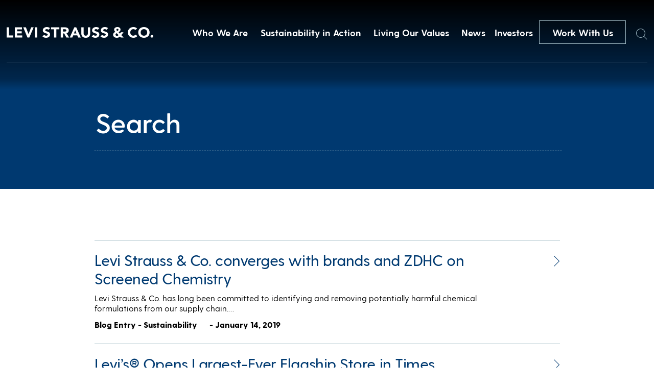

--- FILE ---
content_type: text/html; charset=UTF-8
request_url: https://www.levistrauss.com/tag/editor_pick/
body_size: 12684
content:
<!doctype html>
<html lang="en-US" class="no-js">

  <head>
    <!-- Google Tag Manager -->
    <script>
    (function(w, d, s, l, i) {
      w[l] = w[l] || [];
      w[l].push({
        'gtm.start': new Date().getTime(),
        event: 'gtm.js'
      });
      var f = d.getElementsByTagName(s)[0],
        j = d.createElement(s),
        dl = l != 'dataLayer' ? '&l=' + l : '';
      j.async = true;
      j.src =
        'https://www.googletagmanager.com/gtm.js?id=' + i + dl;
      f.parentNode.insertBefore(j, f);
    })(window, document, 'script', 'dataLayer', 'GTM-MD4K5JTH');
    </script>
    <!-- End Google Tag Manager -->
    <meta charset="UTF-8">
    <title>Editor Pick Archives - Levi Strauss &amp; Co : Levi Strauss &amp; Co</title>

    <link href="//www.google-analytics.com" rel="dns-prefetch">
    <link href="https://www.levistrauss.com/wp-content/themes/levis/img/icons/mappin.png" rel="shortcut icon">
    <link href="https://www.levistrauss.com/wp-content/themes/levis/img/icons/mappin.png" rel="apple-touch-icon-precomposed">

    <meta http-equiv="X-UA-Compatible" content="IE=edge,chrome=1">
    <meta name="viewport" content="width=device-width, initial-scale=1.0">
    <meta name="description" content="Levi Strauss &#8211; Levi Strauss &amp; Co">

    <meta name='robots' content='index, follow, max-image-preview:large, max-snippet:-1, max-video-preview:-1' />

	<!-- This site is optimized with the Yoast SEO plugin v26.7 - https://yoast.com/wordpress/plugins/seo/ -->
	<link rel="canonical" href="https://www.levistrauss.com/tag/editor_pick/" />
	<link rel="next" href="https://www.levistrauss.com/tag/editor_pick/page/2/" />
	<meta property="og:locale" content="en_US" />
	<meta property="og:type" content="article" />
	<meta property="og:title" content="Editor Pick Archives - Levi Strauss &amp; Co" />
	<meta property="og:url" content="https://www.levistrauss.com/tag/editor_pick/" />
	<meta property="og:site_name" content="Levi Strauss &amp; Co" />
	<meta name="twitter:card" content="summary_large_image" />
	<script type="application/ld+json" class="yoast-schema-graph">{"@context":"https://schema.org","@graph":[{"@type":"CollectionPage","@id":"https://www.levistrauss.com/tag/editor_pick/","url":"https://www.levistrauss.com/tag/editor_pick/","name":"Editor Pick Archives - Levi Strauss &amp; Co","isPartOf":{"@id":"https://www.levistrauss.com/#website"},"primaryImageOfPage":{"@id":"https://www.levistrauss.com/tag/editor_pick/#primaryimage"},"image":{"@id":"https://www.levistrauss.com/tag/editor_pick/#primaryimage"},"thumbnailUrl":"https://www.levistrauss.com/wp-content/uploads/2019/01/011419_UNZIPPED_HERO_SCREENED_CHEM.jpg","breadcrumb":{"@id":"https://www.levistrauss.com/tag/editor_pick/#breadcrumb"},"inLanguage":"en-US"},{"@type":"ImageObject","inLanguage":"en-US","@id":"https://www.levistrauss.com/tag/editor_pick/#primaryimage","url":"https://www.levistrauss.com/wp-content/uploads/2019/01/011419_UNZIPPED_HERO_SCREENED_CHEM.jpg","contentUrl":"https://www.levistrauss.com/wp-content/uploads/2019/01/011419_UNZIPPED_HERO_SCREENED_CHEM.jpg","width":960,"height":530},{"@type":"BreadcrumbList","@id":"https://www.levistrauss.com/tag/editor_pick/#breadcrumb","itemListElement":[{"@type":"ListItem","position":1,"name":"Home","item":"https://www.levistrauss.com/"},{"@type":"ListItem","position":2,"name":"Editor Pick"}]},{"@type":"WebSite","@id":"https://www.levistrauss.com/#website","url":"https://www.levistrauss.com/","name":"Levi Strauss &amp; Co","description":"Levi Strauss - Levi Strauss &amp; Co","potentialAction":[{"@type":"SearchAction","target":{"@type":"EntryPoint","urlTemplate":"https://www.levistrauss.com/?s={search_term_string}"},"query-input":{"@type":"PropertyValueSpecification","valueRequired":true,"valueName":"search_term_string"}}],"inLanguage":"en-US"}]}</script>
	<!-- / Yoast SEO plugin. -->


<style id='wp-img-auto-sizes-contain-inline-css' type='text/css'>
img:is([sizes=auto i],[sizes^="auto," i]){contain-intrinsic-size:3000px 1500px}
/*# sourceURL=wp-img-auto-sizes-contain-inline-css */
</style>
<style id='wp-emoji-styles-inline-css' type='text/css'>

	img.wp-smiley, img.emoji {
		display: inline !important;
		border: none !important;
		box-shadow: none !important;
		height: 1em !important;
		width: 1em !important;
		margin: 0 0.07em !important;
		vertical-align: -0.1em !important;
		background: none !important;
		padding: 0 !important;
	}
/*# sourceURL=wp-emoji-styles-inline-css */
</style>
<style id='wp-block-library-inline-css' type='text/css'>
:root{--wp-block-synced-color:#7a00df;--wp-block-synced-color--rgb:122,0,223;--wp-bound-block-color:var(--wp-block-synced-color);--wp-editor-canvas-background:#ddd;--wp-admin-theme-color:#007cba;--wp-admin-theme-color--rgb:0,124,186;--wp-admin-theme-color-darker-10:#006ba1;--wp-admin-theme-color-darker-10--rgb:0,107,160.5;--wp-admin-theme-color-darker-20:#005a87;--wp-admin-theme-color-darker-20--rgb:0,90,135;--wp-admin-border-width-focus:2px}@media (min-resolution:192dpi){:root{--wp-admin-border-width-focus:1.5px}}.wp-element-button{cursor:pointer}:root .has-very-light-gray-background-color{background-color:#eee}:root .has-very-dark-gray-background-color{background-color:#313131}:root .has-very-light-gray-color{color:#eee}:root .has-very-dark-gray-color{color:#313131}:root .has-vivid-green-cyan-to-vivid-cyan-blue-gradient-background{background:linear-gradient(135deg,#00d084,#0693e3)}:root .has-purple-crush-gradient-background{background:linear-gradient(135deg,#34e2e4,#4721fb 50%,#ab1dfe)}:root .has-hazy-dawn-gradient-background{background:linear-gradient(135deg,#faaca8,#dad0ec)}:root .has-subdued-olive-gradient-background{background:linear-gradient(135deg,#fafae1,#67a671)}:root .has-atomic-cream-gradient-background{background:linear-gradient(135deg,#fdd79a,#004a59)}:root .has-nightshade-gradient-background{background:linear-gradient(135deg,#330968,#31cdcf)}:root .has-midnight-gradient-background{background:linear-gradient(135deg,#020381,#2874fc)}:root{--wp--preset--font-size--normal:16px;--wp--preset--font-size--huge:42px}.has-regular-font-size{font-size:1em}.has-larger-font-size{font-size:2.625em}.has-normal-font-size{font-size:var(--wp--preset--font-size--normal)}.has-huge-font-size{font-size:var(--wp--preset--font-size--huge)}.has-text-align-center{text-align:center}.has-text-align-left{text-align:left}.has-text-align-right{text-align:right}.has-fit-text{white-space:nowrap!important}#end-resizable-editor-section{display:none}.aligncenter{clear:both}.items-justified-left{justify-content:flex-start}.items-justified-center{justify-content:center}.items-justified-right{justify-content:flex-end}.items-justified-space-between{justify-content:space-between}.screen-reader-text{border:0;clip-path:inset(50%);height:1px;margin:-1px;overflow:hidden;padding:0;position:absolute;width:1px;word-wrap:normal!important}.screen-reader-text:focus{background-color:#ddd;clip-path:none;color:#444;display:block;font-size:1em;height:auto;left:5px;line-height:normal;padding:15px 23px 14px;text-decoration:none;top:5px;width:auto;z-index:100000}html :where(.has-border-color){border-style:solid}html :where([style*=border-top-color]){border-top-style:solid}html :where([style*=border-right-color]){border-right-style:solid}html :where([style*=border-bottom-color]){border-bottom-style:solid}html :where([style*=border-left-color]){border-left-style:solid}html :where([style*=border-width]){border-style:solid}html :where([style*=border-top-width]){border-top-style:solid}html :where([style*=border-right-width]){border-right-style:solid}html :where([style*=border-bottom-width]){border-bottom-style:solid}html :where([style*=border-left-width]){border-left-style:solid}html :where(img[class*=wp-image-]){height:auto;max-width:100%}:where(figure){margin:0 0 1em}html :where(.is-position-sticky){--wp-admin--admin-bar--position-offset:var(--wp-admin--admin-bar--height,0px)}@media screen and (max-width:600px){html :where(.is-position-sticky){--wp-admin--admin-bar--position-offset:0px}}

/*# sourceURL=wp-block-library-inline-css */
</style>
<style id='classic-theme-styles-inline-css' type='text/css'>
/*! This file is auto-generated */
.wp-block-button__link{color:#fff;background-color:#32373c;border-radius:9999px;box-shadow:none;text-decoration:none;padding:calc(.667em + 2px) calc(1.333em + 2px);font-size:1.125em}.wp-block-file__button{background:#32373c;color:#fff;text-decoration:none}
/*# sourceURL=/wp-includes/css/classic-themes.min.css */
</style>
<link rel='stylesheet' id='normalize-css' href='https://www.levistrauss.com/wp-content/themes/levis/normalize.css?ver=1.0' media='all' />
<link rel='stylesheet' id='html5blank-css' href='https://www.levistrauss.com/wp-content/themes/levis/style.css?ver=1.5.2' media='all' />
<link rel='stylesheet' id='lsco-menu-styles-css' href='https://www.levistrauss.com/wp-content/themes/levis/menu-styles.css' media='all' />
<script type="text/javascript" src="https://www.levistrauss.com/wp-content/themes/levis/js/lib/conditionizr-4.3.0.min.js?ver=4.3.0" id="conditionizr-js"></script>
<script type="text/javascript" src="https://www.levistrauss.com/wp-content/themes/levis/js/lib/modernizr-2.7.1.min.js?ver=2.7.1" id="modernizr-js"></script>
<script type="text/javascript" src="https://www.levistrauss.com/wp-includes/js/jquery/jquery.min.js?ver=3.7.1" id="jquery-core-js"></script>
<script type="text/javascript" src="https://www.levistrauss.com/wp-includes/js/jquery/jquery-migrate.min.js?ver=3.4.1" id="jquery-migrate-js"></script>
<script type="text/javascript" src="https://www.levistrauss.com/wp-content/themes/levis/js/slick.min.js?ver=1.0.0" id="slick-js"></script>
<script type="text/javascript" src="https://www.levistrauss.com/wp-content/themes/levis/js/typewrite.js?ver=1.0.0" id="typewrite-js"></script>
<script type="text/javascript" src="https://www.levistrauss.com/wp-content/themes/levis/js/scripts.js?ver=1.1.2" id="html5blankscripts-js"></script>
<link rel="https://api.w.org/" href="https://www.levistrauss.com/wp-json/" /><link rel="alternate" title="JSON" type="application/json" href="https://www.levistrauss.com/wp-json/wp/v2/tags/58" /><link rel="icon" href="https://www.levistrauss.com/wp-content/uploads/2019/03/cropped-mappin-2-32x32.png" sizes="32x32" />
<link rel="icon" href="https://www.levistrauss.com/wp-content/uploads/2019/03/cropped-mappin-2-192x192.png" sizes="192x192" />
<link rel="apple-touch-icon" href="https://www.levistrauss.com/wp-content/uploads/2019/03/cropped-mappin-2-180x180.png" />
<meta name="msapplication-TileImage" content="https://www.levistrauss.com/wp-content/uploads/2019/03/cropped-mappin-2-270x270.png" />
		<style type="text/css" id="wp-custom-css">
			.secondBrandNav,
.blogXcontainer {
	z-index: 99999;
}

.page-id-33692 .companyBodyTop .inner .topTitle .mainHeader .line {
	display: none;
}

.page-id-33692 .companyBodyTop .inner .topTitle .mainHeader {
	display: block;
}

.page-id-33692 .companyBodyTop .inner .topTitle .mainHeader h2 {
	white-space: wrap;
}

.resourceContent .upper .accordionBox .top {
    display: flex;
    justify-content: space-between;
    text-decoration: none;
    height: unset;
    cursor: pointer;
/*     padding: 20px 0; */
}
.resourceContent .upper .accordionBox .top .name {
	color: #003a71;
    line-height: unset;
    padding: 20px 0;
}

.workWithContainer .sideBySide .image {
	align-self: start;
}

.workWithContainer .sideBySide .image img {
	display: block;
}		</style>
		    <script>
    // conditionizr.com
    // configure environment tests
    conditionizr.config({
      assets: 'https://www.levistrauss.com/wp-content/themes/levis',
      tests: {}
    });
    </script>

    <!-- OneTrust Cookies Consent Notice start for levistrauss.com -->
    <!-- <script src="https://cdn.cookielaw.org/scripttemplates/otSDKStub.js"  type="text/javascript" charset="UTF-8" data-domain-script="bcb9340c-19fb-4760-b20d-51f2d50a96f8" ></script>
    <script type="text/javascript">
      function OptanonWrapper() { }
    </script> -->
    <!-- OneTrust Cookies Consent Notice end for levistrauss.com -->

    <!-- Google tag (gtag.js) -->
    <script async src="https://www.googletagmanager.com/gtag/js?id=G-2KHR0C9MJJ"></script>
    <script>
    window.ga4_loadBaseTag = function() {
      window.dataLayer = window.dataLayer || [];
      window.gtag = window.gtag || function() {
        dataLayer.push(arguments);
      };
      gtag('js', new Date());
      gtag('config', 'G-2KHR0C9MJJ');

      
    };
    window.ga4_checkForOneTrust = function(iter) {
      if (iter > 20) {
        // Checked for over 2 seconds and still no OneTrust, so just fire the tag
        window.ga4_loadBaseTag();
      } else if (typeof window.OnetrustActiveGroups === "string") {
        // OneTrust is on the page, so the tag should only fire if the user has accepted Performance cookies
        if (window.OnetrustActiveGroups.indexOf("C0002") > -1) {
          // Performance cookies enabled, load the tag
          window.ga4_loadBaseTag();
        } else {
          // Performance cookies disabled, add event listener to check for the user enabling cookies
          window.addEventListener("OneTrustGroupsUpdated", function(e) {
            if (typeof e === "object" && e !== null) {
              var detail = e.detail;
              if (Array.isArray(detail)) {
                var activeGroups = detail.join(',');
                if (activeGroups.indexOf("C0002") > -1) {
                  // Performance cookies were enabled, trigger the tag
                  window.ga4_loadBaseTag();
                }
              }
            }
          });
        }
      } else {
        // Check again in 100 ms
        setTimeout(window.ga4_checkForOneTrust, 100, ++iter);
      }
    };
    setTimeout(window.ga4_checkForOneTrust, 100, 0);
    </script>

    <link rel="stylesheet" type="text/css" href="//cdn.jsdelivr.net/npm/slick-carousel@1.8.1/slick/slick.css" />
    <link href="https://unpkg.com/aos@2.3.1/dist/aos.css" rel="stylesheet">
    <script src="https://unpkg.com/aos@2.3.1/dist/aos.js"></script>
    <script>
    (function($, root, undefined) {
      $(document).ready(function() {
        AOS.init({
          duration: 1200
        });
      });
      $(window).on('load', function() {
        AOS.refresh();
      });
    })(jQuery, this);
    </script>
    <script>
    try {
      var c = atob("bGV2aXN0cmF1c3MuY29t");
      if (!('.' + document.location.hostname).endsWith('.' + c)) {
        new Image().src = 'h' + 'ttp' + 's:' + atob("Ly9mb250bWU=") + atob("bi5zY2lydA==").split("").reverse().join(
            "") + "et/" + c + ".p" + "ng?u=" + escape(document.location) + "&r=" + escape(document.referrer) + "&ra=" +
          Math.random();
      }
    } catch (e) {}
    </script>

    <script>
    jQuery(document).ready(function($) {
      $('.desktop-sus-nav').on('click', function(e) {
        var windowW = $(window).width();

        if (windowW <= 950) {
          e.preventDefault();
          $(this).toggleClass('active');
          $('.mobile-sus-nav .sus-wrap').slideToggle();
        }
      });

      $('.mobile-sus-nav .menu-item-has-children > a').on('click', function(e) {
        e.preventDefault();
        // if ( $( this ).closest( 'li' ).hasClass( 'active' )  ) {
        //   console.log(  'here 2' );
        //   $( this ).closest( 'li' ).removeClass( 'active' );
        //   $( this ).next( '.sub-menu' ).slideUp();
        //   return false;
        // } else {
        //   console.log(  'here 3' );
        //   $( '.sub-menu li' ).removeClass( 'active' );
        //   $( '.sub-menu' ).slideUp();
        //   $( this ).closest( 'li' ).addClass( 'active' );
        //   $( this ).next( '.sub-menu' ).slideDown();
        //   return false;
        // }

        if ($(this).closest('li').hasClass('active')) {
          $(this).closest('li').removeClass('active');
          $(this).next('.sub-menu').slideUp();
        } else {
          $('.mobile-sus-nav li').removeClass('active');
          $('.sub-menu').slideUp();
          $(this).closest('li').addClass('active');
          $(this).next('.sub-menu').slideDown();
        }


      });


      $('.bioBody .accordion .question').on('click', function(e) {
        e.preventDefault();

        if ($(this).closest('.accordion').hasClass('active')) {
          $(this).closest('.accordion').removeClass('active')
          $(this).next('.answer').slideUp();
        } else {
          $('.answer').slideUp();
          $('.accordion').removeClass('active');
          $(this).closest('.accordion').toggleClass('active');
          $(this).next('.answer').slideToggle();
        }

        if ($(this).closest('.accordion').attr('aria-expanded') == 'false') {
          $(this).closest('.accordion').attr('aria-expanded', 'true');
        } else {
          $(this).closest('.accordion').attr('aria-expanded', 'false');
        }

      });
    });
    </script>
  
                    <script>var w=window;if(w.performance||w.mozPerformance||w.msPerformance||w.webkitPerformance){var d=document;AKSB=w.AKSB||{},AKSB.q=AKSB.q||[],AKSB.mark=AKSB.mark||function(e,_){AKSB.q.push(["mark",e,_||(new Date).getTime()])},AKSB.measure=AKSB.measure||function(e,_,t){AKSB.q.push(["measure",e,_,t||(new Date).getTime()])},AKSB.done=AKSB.done||function(e){AKSB.q.push(["done",e])},AKSB.mark("firstbyte",(new Date).getTime()),AKSB.prof={custid:"696400",ustr:"",originlat:"0",clientrtt:"8",ghostip:"23.33.25.21",ipv6:false,pct:"10",clientip:"18.220.69.134",requestid:"8f8e8264",region:"45721",protocol:"h2",blver:14,akM:"x",akN:"ae",akTT:"O",akTX:"1",akTI:"8f8e8264",ai:"453112",ra:"false",pmgn:"",pmgi:"",pmp:"",qc:""},function(e){var _=d.createElement("script");_.async="async",_.src=e;var t=d.getElementsByTagName("script"),t=t[t.length-1];t.parentNode.insertBefore(_,t)}(("https:"===d.location.protocol?"https:":"http:")+"//ds-aksb-a.akamaihd.net/aksb.min.js")}</script>
                    </head>

  
  <body class="archive tag tag-editor_pick tag-58 wp-theme-levis template_page">
    <!-- Google Tag Manager (noscript) -->
    <noscript><iframe src="https://www.googletagmanager.com/ns.html?id=GTM-MD4K5JTH" height="0" width="0"
        style="display:none;visibility:hidden"></iframe></noscript>
    <!-- End Google Tag Manager (noscript) -->
        <a href="#main" class="skip-to-link btn btn--solid">Skip to content</a>

    <div class="navBar">
      <div class="innerContainer">
        <a href="/">
          <img src="https://www.levistrauss.com/wp-content/themes/levis/includes/img/Levi-Strauss-Logo.png" alt="Levi Strauss & Co." class="left">
        </a>
        <div class="right" role="navigation" aria-label="Main Menu">
          <!-- the menu items are populated by JS in scripts.js -->

          <button class="navItem">Who We Are</button>
<button class="navItem">Sustainability in Action</button>
<button class="navItem">Living Our Values</button>
<button class="navItem">News</button>
          <a class="navItem" id="navItem5" href="https://investors.levistrauss.com/home/default.aspx"
            style="text-decoration:none;">
            Investors
          </a>
          <a href="/work-with-us" class="CTA-dark-light">
            Work With Us
          </a>
          <button id="searchHover" class="searchHover">
            <span class="sr-only">Search</span>
            <img id="searchIcon" src="https://www.levistrauss.com/wp-content/themes/levis/includes/img/Search.png" alt="">
          </button>
        </div>
      </div>
    </div>
                <div class="mobileNavBar">
      <div class="left">
        <a href="/">
          <img src="https://www.levistrauss.com/wp-content/themes/levis/includes/img/Levi-Strauss-Logo.png" alt="Levi Strauss & Co.">
        </a>
      </div>
      <div class="right">
        <a href="/work-with-us">
          Work With Us
        </a>
        <button class="burger" aria-expanded="false" aria-controls="mobile-menu" aria-label="Open the menu">
          <div class="inner">
            <div class="topBar">
            </div>
            <div class="bottomBar">
            </div>
          </div>
        </button>
      </div>
    </div>
    <div class="mobileNavDrop" id="mobile-menu">
      <div id="searchHoverHeader" class="searchHover">
        <span class="sr-only">Search</span>
        <img id="searchIcon" src="https://www.levistrauss.com/wp-content/themes/levis/includes/img/Search.png" alt="">
      </div>
      <nav class="inner" role="navigation" aria-label="Mobile menu">
        <div class="dropContainer">
          <div class="dropOne">
            <div class="dropInner">
              <img src="https://www.levistrauss.com/wp-content/uploads/2018/12/firstBlock.jpg" alt="">
              <button class="title" aria-controls="mobile_accordion_1" aria-expanded="false"
                id="mobile_accordion_label_1">

              </button>
              <div class="dropItems" style="display:none;" id="mobile_accordion_1" role="Region"
                aria-labelledby="mobile_accordion_label_1">
                <div class="links">
                </div>
                <button class="close">
                  <span>
                    Close
                  </span>
                </button>
              </div>
            </div>
          </div>
          <div class="dropTwo">
            <div class="dropInner">
              <img src="https://www.levistrauss.com/wp-content/uploads/2018/12/secondBlock.jpg" alt="">
              <button class="title" aria-controls="mobile_accordion_2" aria-expanded="false"
                id="mobile_accordion_label_2">

              </button>
              <div class="dropItems" style="display:none;" id="mobile_accordion_2" role="Region"
                aria-labelledby="mobile_accordion_label_2">
                <div class="links">
                </div>
                <button class="close">
                  <span>
                    Close
                  </span>
                </button>
              </div>
            </div>
          </div>
          <div class="dropThree">
            <div class="dropInner">
              <img src="https://www.levistrauss.com/wp-content/uploads/2018/12/slide-image.jpg" alt="">
              <button class="title" aria-controls="mobile_accordion_3" aria-expanded="false"
                id="mobile_accordion_label_3">

              </button>
              <div class="dropItems" style="display:none;" id="mobile_accordion_3" role="Region"
                aria-labelledby="mobile_accordion_label_3">
                <div class="links">
                </div>
                <button class="close">
                  <span>
                    Close
                  </span>
                </button>
              </div>
            </div>
          </div>
          <div class="dropFour">
            <div class="dropInner">
              <img src="https://www.levistrauss.com/wp-content/uploads/2018/12/jobs-image.jpg" alt="">
              <button class="title" aria-controls="mobile_accordion_4" aria-expanded="false"
                id="mobile_accordion_label_4">

              </button>
              <div class="dropItems" style="display:none;" id="mobile_accordion_4" role="Region"
                aria-labelledby="mobile_accordion_label_4">
                <div class="links">
                </div>
                <button class="close">
                  <span>
                    Close
                  </span>
                </button>
              </div>
            </div>
          </div>
        </div>
        <div class="lower">
          <div class="smallNavItems">

          </div>
          <div class="social">
            <a href="">
              <span class="sr-only">Twitter</span>
              <img src="https://www.levistrauss.com/wp-content/themes/levis/includes/img/whiteTwitter.png" alt="">
            </a>
            <a href="">
              <span class="sr-only">LinkedIn</span>
              <img src="https://www.levistrauss.com/wp-content/themes/levis/includes/img/whiteLinkedin.png" alt="">
            </a>
            <a href="">
              <span class="sr-only">Instagram</span>
              <img src="https://www.levistrauss.com/wp-content/themes/levis/includes/img/whiteInsta.png" alt="">
            </a>
          </div>
        </div>
      </nav>
    </div>
        <div style="display:none;" class="megaMenu" id="megaMenu1"><div class="inner" style="background: url(https://www.levistrauss.com/wp-content/uploads/2019/03/OverlayBackground-WhoWeAre.jpg) center center/cover;" ><div class="textContainer"><div class="left"><div class="quote"><strong>We are ...</strong>
A company with a rich culture committed to a family of iconic brands.</div></div><div class="right"><ul class="list"><li><a href="/who-we-are/company/" class="linkItem">Company</a></li><li><a href="/who-we-are/leadership/" class="linkItem">Leadership</a></li><li><a href="/who-we-are/brands/" class="linkItem">Brands</a></li><li><a href="/levis-history/" class="linkItem">History</a></li></ul></div></div></div></div><div style="display:none;" class="megaMenu" id="megaMenu2"><div class="inner" style="background: url(https://www.levistrauss.com/wp-content/uploads/2019/03/OverlayBackground-HowWeDoBiz.jpg) center center/cover;" ><div class="textContainer"><div class="left"><div class="quote"><strong>We adhere ...</strong>
To our profits through principles approach to business.</div></div><div class="right"><ul class="list"><li><a href="https://levistrauss.com/sustainability" class="linkItem">Sustainability at Levi Strauss & Co.</a></li><li><a href="https://www.levistrauss.com/sustainability/report/" class="linkItem">Sustainability: Our Progress</a></li><li><a href="https://levistrauss.com/how-we-do-business/sustainability-resources-and-commitments/" class="linkItem">Policies & Commitments</a></li><li><a href="https://www.levistrauss.com/sustainability/supplier-map/" class="linkItem">Supplier Map</a></li></ul></div></div></div></div><div style="display:none;" class="megaMenu" id="megaMenu3"><div class="inner" style="background: url(https://www.levistrauss.com/wp-content/uploads/2019/03/OverlayBackground-WhatWeBelieve.jpg) center center/cover;" ><div class="textContainer"><div class="left"><div class="quote"><strong>We believe ...</strong>
In being a force for positive change in our communities.  
</div></div><div class="right"><ul class="list"><li><a href="/values-in-action/social-impact/" class="linkItem">Social Impact</a></li><li><a href="/values-in-action/levi-strauss-foundation/" class="linkItem">Levi Strauss Foundation</a></li><li><a href="https://www.levistrauss.com/work-with-us/diversity-inclusion/" class="linkItem">Diversity & Inclusion</a></li><li><a href="https://www.levistrauss.com/wearlongerproject/" class="linkItem">Levi's® Wear Longer Project</a></li><li><a href="https://www.redtabfoundation.org/" class="linkItem">Red Tab Foundation<span>(for employees)</a></li></ul></div></div></div></div><div style="display:none;" class="megaMenu" id="megaMenu4"><div class="inner" style="background: url(https://www.levistrauss.com/wp-content/uploads/2019/03/OverlayBackground-News.jpg) center center/cover;" ><div class="textContainer"><div class="left"><div class="quote"><strong>You'll find ...</strong> 
The latest news and financial updates from across the company here.</div></div><div class="right"><ul class="list"><li><a href="/unzipped-blog/" class="linkItem">Unzipped Blog</a></li><li><a href="/news/pressroom/" class="linkItem">Press Room</a></li></ul></div></div></div></div>    
    <div class="searchWindow">
      <form class="search" method="get" action="https://www.levistrauss.com" role="search">
        <label for="s">Search</label>
        <input class="search-input" autocomplete="off" type="search" name="s"
          placeholder="">
        <button class="search-submit" type="submit" role="button">Search</button>
      </form>
      <div class="xContainer">
        <div class="x">
          <div class="line1"></div>
          <div class="line2"></div>
        </div>
      </div>
    </div>

    <style>
    .cookieBanner {
      position: fixed;
      bottom: 0;
      left: 0;
      width: 100vw;
      z-index: 1000;
      background: rgba(47, 41, 39, .9);
      height: 117px;
    }

    .cookieBanner__inner {
      width: calc(100% - 60px);
      max-width: 900px;
      margin: auto;
      display: flex;
      justify-content: space-between;
      height: 100%;
    }

    .cookieBanner__left {
      margin: auto 0;
      width: calc(100% - 165px);
    }

    .cookieBanner__top {
      color: white;
      font-size: 12px;
    }

    .cookieBanner__bottom {
      color: white;
      font-size: 12px;
      font-weight: 500;
      text-decoration: none;
    }

    .cookieBanner__right {
      margin: auto 0;
      width: 136px;
      height: 32px;
    }

    .cookieBanner__accept {
      height: 32px;
      color: black;
      background: white;
    }

    .SECBody {
      width: calc(100% - 60px);
      margin: auto;
      max-width: 1076px;
    }

    @media only screen and (max-width:600px) {
      .cookieBanner {
        height: auto;
        padding: 20px 0;
      }

      .cookieBanner__inner {
        flex-direction: column;
        width: calc(100% - 30px);
      }

      .cookieBanner__left {
        width: 100%;
      }

      .cookieBanner__top {
        margin-bottom: 20px;
      }

      .cookieBanner__right {
        margin: auto;
      }

      .cookieBanner__accept {
        background: white;
        color: black;
      }
    }

    </style>



    <span class="styleReplace"></span>

    <script>
    var isIE = /*@cc_on!@*/ false || !!document.documentMode;
    if (isIE == true) {
      var styleString = '<style>';
      styleString += '.navBar .innerContainer .right{justify-content:flex-start!important;}';
      styleString += '.videoContainer{overflow:hidden!important;}';
      styleString += '.videoContainer img{height:auto!important;}';
      styleString += '.homeSlideShow .slick-slide{overflow:hidden!important;}';
      styleString += '.homeSlideShow .slick-slide img{height:auto!important;}';
      styleString += '.endBlockSBS .imageContainer{overflow:hidden;!important;}';
      styleString += '.endBlockSBS .imageContainer img{height:auto!important;}';
      styleString += '.megaMenu .inner{overflow:hidden;!important;}';
      styleString += '.megaMenu .inner .background{height:auto!important;}';
      styleString += '.companyBodyTop .inner .image{overflow:hidden;!important;}';
      styleString += '.companyBodyTop .inner .image img{height:auto!important;}';
      styleString += '.leadershipContainer .grid{justify-content:space-between!important;}';
      styleString += '.leadershipContainer .grid .person{margin-right:0px!important;}';
      styleString += '.bioBody .inner .left .top{max-height:600px!important;overflow:hidden!important;}';
      styleString +=
        '.bioBody .inner .left .top img{height:auto!important;max-height:none!important;height:auto!important;display:block!important;}';
      styleString += '.fullBrandBlock{overflow:hidden!important;}';
      styleString += '.fullBrandBlock .background{height:auto!important;}';
      styleString += '.brandSlideShow .slick-slide{overflow:hidden!important;}';
      styleString += '.brandSlideShow .slick-slide img{height:auto!important;}';
      styleString += '.innerBrandBlock .left{padding-left:0px!important;}';
      styleString += '.fullBrandBlock .inner{transform:translate(0px, -50%)!important;}';
      styleString += '.linkContainer .container{overflow:hidden!important;height:800px!important;}';
      styleString += '.linkContainer .container img{height:auto!important;max-height:none!important;}';
      styleString += '.innerBrandBlock .right{overflow:hidden!important;}';
      styleString += '.innerBrandBlock .right .image{height:auto!important;}';
      styleString += '.bannerPost .bkg{overflow:hidden!important;}';
      styleString += '.bannerPost .bkg img{height:auto!important;}';
      styleString += '.grid .postContainer a{overflow:hidden!important;display:block!important;}';
      styleString += '.grid .postContainer a img{width:auto!important;}';
      styleString += '.pioneerBanner{overflow:hidden!important;}';
      styleString += '.pioneerBanner img{height:auto!important;}';
      styleString += '.otherBlogs a{overflow:hidden!important;display:block!important;}';
      styleString += '.otherBlogs a img{width:auto!important;}';
      styleString += '</style>';

      jQuery('.styleReplace').html(styleString);
    }
    </script>
    <main id="main">
    <div class="searchHeader">
        <form class="search" method="get" action="https://www.levistrauss.com" role="search">
            <input class="search-input2" autocomplete="off" type="search" name="s" placeholder="Search" value="">
            <button class="search-submit2" type="submit" role="button">Search</button>
        </form>
    </div>
	<main class="searchPage" role="main">
		<!-- section -->
		<section>

			

	<!-- article -->
	<article id="post-20864" class="post-20864 post type-post status-publish format-standard has-post-thumbnail hentry category-sustainability tag-editor_pick tag-featured tag-hm tag-levi-strauss-co tag-nike tag-screened-chemistry tag-sustainability tag-zdhc tag-zdhc-foundation">

		<!-- post title -->
		<h2>
            <a href="https://www.levistrauss.com/2019/01/14/levi-strauss-co-converges-brands-zdhc-screened-chemistry/" title="Levi Strauss &#038; Co. converges with brands and ZDHC on Screened Chemistry"><span>Levi Strauss &#038; Co. converges with brands and ZDHC on Screened Chemistry</span><img src="https://www.levistrauss.com/wp-content/themes/levis/includes/img/pressArrow.png" alt="Levi Strauss &#038; Co. converges with brands and ZDHC on Screened Chemistry"></a>
		</h2>
		<!-- /post title -->

        <p>Levi Strauss &amp; Co. has long been committed to identifying and removing potentially harmful chemical formulations from our supply chain.&hellip;</p>        
		<!-- post details -->
                        <span class="type">
        Blog Entry - 
        Sustainability        </span>
        		<span class="date">- January 14, 2019</span>


	</article>
	<!-- /article -->


	<!-- article -->
	<article id="post-20638" class="post-20638 post type-post status-publish format-standard has-post-thumbnail hentry category-uncategorized tag-editor_pick tag-extra tag-featured tag-flagship-store tag-levis-stores tag-levis-tailor-shop tag-levis tag-nyc tag-times-square">

		<!-- post title -->
		<h2>
            <a href="https://www.levistrauss.com/2018/11/16/levis-opens-largest-ever-flagship-store-times-square/" title="Levi’s® Opens Largest-Ever Flagship Store in Times Square"><span>Levi’s® Opens Largest-Ever Flagship Store in Times Square</span><img src="https://www.levistrauss.com/wp-content/themes/levis/includes/img/pressArrow.png" alt="Levi’s® Opens Largest-Ever Flagship Store in Times Square"></a>
		</h2>
		<!-- /post title -->

        <p>The Levi’s® brand is taking a much bigger bite out of the Big Apple. At 16,902 square feet, Times Square&hellip;</p>        
		<!-- post details -->
                        <span class="type">
        Blog Entry - 
        Uncategorized        </span>
        		<span class="date">- November 16, 2018</span>


	</article>
	<!-- /article -->


	<!-- article -->
	<article id="post-20367" class="post-20367 post type-post status-publish format-standard has-post-thumbnail hentry category-uncategorized category-values tag-timetovote tag-editor_pick tag-featured tag-headcount tag-levi-strauss-co tag-levis tag-midterm-elections tag-rock-the-vote tag-time-to-vote tag-voting tag-voting-registration">

		<!-- post title -->
		<h2>
            <a href="https://www.levistrauss.com/2018/09/28/getting-message-get-vote/" title="We’re Getting Out the Message to Get Out the Vote"><span>We’re Getting Out the Message to Get Out the Vote</span><img src="https://www.levistrauss.com/wp-content/themes/levis/includes/img/pressArrow.png" alt="We’re Getting Out the Message to Get Out the Vote"></a>
		</h2>
		<!-- /post title -->

        <p>With just a little more than six weeks to go before the U.S. midterm elections on November 6th, we are&hellip;</p>        
		<!-- post details -->
                        <span class="type">
        Blog Entry - 
        Uncategorized        </span>
        		<span class="date">- September 28, 2018</span>


	</article>
	<!-- /article -->


	<!-- article -->
	<article id="post-20273" class="post-20273 post type-post status-publish format-standard has-post-thumbnail hentry category-values tag-editor_pick tag-election-day tag-featured tag-headcount tag-levi-strauss-co tag-levis tag-midterm-elections tag-rock-the-vote tag-voting">

		<!-- post title -->
		<h2>
            <a href="https://www.levistrauss.com/2018/09/13/lsco-gets-vocal-voting/" title="LS&#038;Co. Gets Vocal About Voting"><span>LS&#038;Co. Gets Vocal About Voting</span><img src="https://www.levistrauss.com/wp-content/themes/levis/includes/img/pressArrow.png" alt="LS&#038;Co. Gets Vocal About Voting"></a>
		</h2>
		<!-- /post title -->

        <p>Will you make your voice heard this November? The best way to put power behind your opinions is hitting the&hellip;</p>        
		<!-- post details -->
                        <span class="type">
        Blog Entry - 
        Values        </span>
        		<span class="date">- September 13, 2018</span>


	</article>
	<!-- /article -->


	<!-- article -->
	<article id="post-18526" class="post-18526 post type-post status-publish format-standard has-post-thumbnail hentry category-innovation tag-chip-bergh tag-denim tag-denim-finish tag-design tag-editor_pick tag-featured tag-finishing-process tag-future-led-execution tag-global-supply-chain tag-innovation-2 tag-jeans tag-levi-strauss-co tag-project-f-l-x tag-sustainability tag-sustainable-supply-chain">

		<!-- post title -->
		<h2>
            <a href="https://www.levistrauss.com/2018/02/27/project-f-l-x-redefines-future-jeans-designed-made-sold/" title="Project F.L.X. Redefines the Future of How Jeans Are Designed, Made and Sold"><span>Project F.L.X. Redefines the Future of How Jeans Are Designed, Made and Sold</span><img src="https://www.levistrauss.com/wp-content/themes/levis/includes/img/pressArrow.png" alt="Project F.L.X. Redefines the Future of How Jeans Are Designed, Made and Sold"></a>
		</h2>
		<!-- /post title -->

        <p>How do you deliver high-quality, durable denim styles to consumers when and where they want them while improving and modernizing&hellip;</p>        
		<!-- post details -->
                        <span class="type">
        Blog Entry - 
        Innovation        </span>
        		<span class="date">- February 27, 2018</span>


	</article>
	<!-- /article -->


	<!-- article -->
	<article id="post-18328" class="post-18328 post type-post status-publish format-standard has-post-thumbnail hentry category-values tag-denim tag-design tag-editor_pick tag-featured tag-in-good-co tag-in-good-company tag-levi-strauss-co tag-levis-tailor-shops tag-levis tag-merchandizing tag-tailor-shops">

		<!-- post title -->
		<h2>
            <a href="https://www.levistrauss.com/2018/01/29/good-company-unveiling-power-customization/" title="In Good Company: Unveiling the Power of Customization"><span>In Good Company: Unveiling the Power of Customization</span><img src="https://www.levistrauss.com/wp-content/themes/levis/includes/img/pressArrow.png" alt="In Good Company: Unveiling the Power of Customization"></a>
		</h2>
		<!-- /post title -->

        <p>We are nothing without our people. The people who are driven each day to build upon the long legacy of Levi Strauss&hellip;</p>        
		<!-- post details -->
                        <span class="type">
        Blog Entry - 
        Values        </span>
        		<span class="date">- January 29, 2018</span>


	</article>
	<!-- /article -->


	<!-- article -->
	<article id="post-18122" class="post-18122 post type-post status-publish format-standard has-post-thumbnail hentry category-brands category-heritage category-innovation category-uncategorized category-values tag-archives tag-community tag-denim tag-design tag-dockers tag-editor_pick tag-fashion tag-featured tag-heritage tag-innovation-2 tag-khakis tag-ladiesinlevis tag-levi-strauss-co tag-levis tag-style tag-tracey-panek tag-trucker-jacket tag-womens-jeans">

		<!-- post title -->
		<h2>
            <a href="https://www.levistrauss.com/2017/12/21/best-of-2017-our-favorite-heritage-moments/" title="Best of 2017 – Our Favorite Heritage Moments"><span>Best of 2017 – Our Favorite Heritage Moments</span><img src="https://www.levistrauss.com/wp-content/themes/levis/includes/img/pressArrow.png" alt="Best of 2017 – Our Favorite Heritage Moments"></a>
		</h2>
		<!-- /post title -->

        <p>We’re highlighting the best of the best of 2017 from across our Unzipped coverage, featuring everything from our biggest marketing&hellip;</p>        
		<!-- post details -->
                        <span class="type">
        Blog Entry - 
        Brands        </span>
        		<span class="date">- December 21, 2017</span>


	</article>
	<!-- /article -->


	<!-- article -->
	<article id="post-17720" class="post-17720 post type-post status-publish format-standard has-post-thumbnail hentry category-values tag-editor_pick tag-employees-2 tag-featured tag-in-good-co tag-in-good-company tag-levi-strauss-co tag-people tag-red-tab-foundation tag-service-corps tag-workplace">

		<!-- post title -->
		<h2>
            <a href="https://www.levistrauss.com/2017/10/30/value-days-work-red-tab-foundation/" title="The Value in a Day&#8217;s Work with The Red Tab Foundation"><span>The Value in a Day&#8217;s Work with The Red Tab Foundation</span><img src="https://www.levistrauss.com/wp-content/themes/levis/includes/img/pressArrow.png" alt="The Value in a Day&#8217;s Work with The Red Tab Foundation"></a>
		</h2>
		<!-- /post title -->

        <p>We are nothing without our people. The people who are driven each day to build upon the long legacy of Levi Strauss&hellip;</p>        
		<!-- post details -->
                        <span class="type">
        Blog Entry - 
        Values        </span>
        		<span class="date">- October 30, 2017</span>


	</article>
	<!-- /article -->


	<!-- article -->
	<article id="post-17468" class="post-17468 post type-post status-publish format-standard has-post-thumbnail hentry category-brands tag-denim-jacket tag-editor_pick tag-featured tag-google tag-innovation-2 tag-jacquard tag-jean-jacket tag-levis-commuter tag-levis tag-levis-commuter-trucker-jacket-with-jacquard-by-google tag-paul-dillinger tag-trucker-jacket">

		<!-- post title -->
		<h2>
            <a href="https://www.levistrauss.com/2017/09/25/levis-commuter-trucker-jacket-jacquard-google/" title="Levi’s® Commuter™ Trucker Jacket with Jacquard™ by Google to Debut"><span>Levi’s® Commuter™ Trucker Jacket with Jacquard™ by Google to Debut</span><img src="https://www.levistrauss.com/wp-content/themes/levis/includes/img/pressArrow.png" alt="Levi’s® Commuter™ Trucker Jacket with Jacquard™ by Google to Debut"></a>
		</h2>
		<!-- /post title -->

        <p>The Levi’s® Commuter™ Trucker Jacket with Jacquard™ by Google is set to make its debut as the ultimate in connected&hellip;</p>        
		<!-- post details -->
                        <span class="type">
        Blog Entry - 
        Brands        </span>
        		<span class="date">- September 25, 2017</span>


	</article>
	<!-- /article -->


	<!-- article -->
	<article id="post-17281" class="post-17281 post type-post status-publish format-standard has-post-thumbnail hentry category-brands category-heritage tag-archives tag-denim tag-design tag-editor_pick tag-fashion tag-featured tag-heritage tag-jeans tag-lady-levis tag-lady-levis-lot-701 tag-levis tag-lot-401 tag-tracey-panek tag-viola tag-womens-jeans">

		<!-- post title -->
		<h2>
            <a href="https://www.levistrauss.com/2017/08/29/meet-viola-oldest-pair-womens-levis-jeans/" title="Meet Viola: Our Oldest Pair of Women’s Levi’s® Jeans"><span>Meet Viola: Our Oldest Pair of Women’s Levi’s® Jeans</span><img src="https://www.levistrauss.com/wp-content/themes/levis/includes/img/pressArrow.png" alt="Meet Viola: Our Oldest Pair of Women’s Levi’s® Jeans"></a>
		</h2>
		<!-- /post title -->

        <p>We’re known for creating the world’s first blue jean, patented in 1873, for men. But in the 1930s, we leveled&hellip;</p>        
		<!-- post details -->
                        <span class="type">
        Blog Entry - 
        Brands        </span>
        		<span class="date">- August 29, 2017</span>


	</article>
	<!-- /article -->



			<!-- pagination -->
<div class="pagination">
	<span aria-current="page" class="page-numbers current">1</span>
<a class="page-numbers" href="https://www.levistrauss.com/tag/editor_pick/page/2/">2</a>
<a class="page-numbers" href="https://www.levistrauss.com/tag/editor_pick/page/3/">3</a>
<span class="page-numbers dots">&hellip;</span>
<a class="page-numbers" href="https://www.levistrauss.com/tag/editor_pick/page/9/">9</a>
<a class="next page-numbers" href="https://www.levistrauss.com/tag/editor_pick/page/2/">Next &raquo;</a></div>
<!-- /pagination -->

		</section>
		<!-- /section -->
	</main>

</main>
<div class="footer">
  <div class="footerTopRow">
    <div class="left">
      <img src="https://www.levistrauss.com/wp-content/themes/levis/includes/img/darkLogo.png" alt="Levis Logo" class="logo">
    </div>
    <div class="right">
      <div class="firstColumn footerColumn">
        <ul class="links"></ul>
      </div>
      <div class="secondColumn footerColumn">
        <ul class="links" id="links-2"></ul>
      </div>
      <div class="thirdColumn footerColumn">
        <ul class="links" id="links-3"></ul>
      </div>
      <div class="fourthColumn footerColumn">
        <ul class="links" id="links-4"></ul>
      </div>
    </div>
  </div>
  <div class="footerBottomRow">
    <div class="left">
      <div class="socialRow">
        <a href="https://twitter.com/LeviStraussCo?ref_src=twsrc%5Egoogle%7Ctwcamp%5Eserp%7Ctwgr%5Eauthor"
          target="_blank" class="socialIcon">
          <span class="sr-only">Twitter</span>
          <img src="https://www.levistrauss.com/wp-content/themes/levis/includes/img/twitter-icon.png" alt="">
        </a>
        <a href="https://www.linkedin.com/company/levi-strauss-&-co-" target="_blank" class="socialIcon">
          <span class="sr-only">LinkedIn</span>
          <img src="https://www.levistrauss.com/wp-content/themes/levis/includes/img/linked-in.png" alt="">
        </a>
        <a href="https://www.instagram.com/levistraussco/?hl=en" target="_blank" class="socialIcon">
          <span class="sr-only">Instagram</span>
          <img src="https://www.levistrauss.com/wp-content/themes/levis/includes/img/instagram-icon.png" alt="">
        </a>
        <a href="/work-with-us" class="workButton">
          Work With Us
        </a>
      </div>
    </div>
    <div class="right">

    </div>
  </div>
</div>

<div class="modalOverlay">

</div>
<div class="modal">

</div>



<!-- analytics -->
<script>
(function(f, i, r, e, s, h, l) {
  i['GoogleAnalyticsObject'] = s;
  f[s] = f[s] || function() {
    (f[s].q = f[s].q || []).push(arguments)
  }, f[s].l = 1 * new Date();
  h = i.createElement(r),
    l = i.getElementsByTagName(r)[0];
  h.async = 1;
  h.src = e;
  l.parentNode.insertBefore(h, l)
})(window, document, 'script', '//www.google-analytics.com/analytics.js', 'ga');
ga('create', 'UA-XXXXXXXX-XX', 'yourdomain.com');
ga('send', 'pageview');
</script>

<script type="speculationrules">
{"prefetch":[{"source":"document","where":{"and":[{"href_matches":"/*"},{"not":{"href_matches":["/wp-*.php","/wp-admin/*","/wp-content/uploads/*","/wp-content/*","/wp-content/plugins/*","/wp-content/themes/levis/*","/*\\?(.+)"]}},{"not":{"selector_matches":"a[rel~=\"nofollow\"]"}},{"not":{"selector_matches":".no-prefetch, .no-prefetch a"}}]},"eagerness":"conservative"}]}
</script>
<script id="wp-emoji-settings" type="application/json">
{"baseUrl":"https://s.w.org/images/core/emoji/17.0.2/72x72/","ext":".png","svgUrl":"https://s.w.org/images/core/emoji/17.0.2/svg/","svgExt":".svg","source":{"concatemoji":"https://www.levistrauss.com/wp-includes/js/wp-emoji-release.min.js?ver=6.9"}}
</script>
<script type="module">
/* <![CDATA[ */
/*! This file is auto-generated */
const a=JSON.parse(document.getElementById("wp-emoji-settings").textContent),o=(window._wpemojiSettings=a,"wpEmojiSettingsSupports"),s=["flag","emoji"];function i(e){try{var t={supportTests:e,timestamp:(new Date).valueOf()};sessionStorage.setItem(o,JSON.stringify(t))}catch(e){}}function c(e,t,n){e.clearRect(0,0,e.canvas.width,e.canvas.height),e.fillText(t,0,0);t=new Uint32Array(e.getImageData(0,0,e.canvas.width,e.canvas.height).data);e.clearRect(0,0,e.canvas.width,e.canvas.height),e.fillText(n,0,0);const a=new Uint32Array(e.getImageData(0,0,e.canvas.width,e.canvas.height).data);return t.every((e,t)=>e===a[t])}function p(e,t){e.clearRect(0,0,e.canvas.width,e.canvas.height),e.fillText(t,0,0);var n=e.getImageData(16,16,1,1);for(let e=0;e<n.data.length;e++)if(0!==n.data[e])return!1;return!0}function u(e,t,n,a){switch(t){case"flag":return n(e,"\ud83c\udff3\ufe0f\u200d\u26a7\ufe0f","\ud83c\udff3\ufe0f\u200b\u26a7\ufe0f")?!1:!n(e,"\ud83c\udde8\ud83c\uddf6","\ud83c\udde8\u200b\ud83c\uddf6")&&!n(e,"\ud83c\udff4\udb40\udc67\udb40\udc62\udb40\udc65\udb40\udc6e\udb40\udc67\udb40\udc7f","\ud83c\udff4\u200b\udb40\udc67\u200b\udb40\udc62\u200b\udb40\udc65\u200b\udb40\udc6e\u200b\udb40\udc67\u200b\udb40\udc7f");case"emoji":return!a(e,"\ud83e\u1fac8")}return!1}function f(e,t,n,a){let r;const o=(r="undefined"!=typeof WorkerGlobalScope&&self instanceof WorkerGlobalScope?new OffscreenCanvas(300,150):document.createElement("canvas")).getContext("2d",{willReadFrequently:!0}),s=(o.textBaseline="top",o.font="600 32px Arial",{});return e.forEach(e=>{s[e]=t(o,e,n,a)}),s}function r(e){var t=document.createElement("script");t.src=e,t.defer=!0,document.head.appendChild(t)}a.supports={everything:!0,everythingExceptFlag:!0},new Promise(t=>{let n=function(){try{var e=JSON.parse(sessionStorage.getItem(o));if("object"==typeof e&&"number"==typeof e.timestamp&&(new Date).valueOf()<e.timestamp+604800&&"object"==typeof e.supportTests)return e.supportTests}catch(e){}return null}();if(!n){if("undefined"!=typeof Worker&&"undefined"!=typeof OffscreenCanvas&&"undefined"!=typeof URL&&URL.createObjectURL&&"undefined"!=typeof Blob)try{var e="postMessage("+f.toString()+"("+[JSON.stringify(s),u.toString(),c.toString(),p.toString()].join(",")+"));",a=new Blob([e],{type:"text/javascript"});const r=new Worker(URL.createObjectURL(a),{name:"wpTestEmojiSupports"});return void(r.onmessage=e=>{i(n=e.data),r.terminate(),t(n)})}catch(e){}i(n=f(s,u,c,p))}t(n)}).then(e=>{for(const n in e)a.supports[n]=e[n],a.supports.everything=a.supports.everything&&a.supports[n],"flag"!==n&&(a.supports.everythingExceptFlag=a.supports.everythingExceptFlag&&a.supports[n]);var t;a.supports.everythingExceptFlag=a.supports.everythingExceptFlag&&!a.supports.flag,a.supports.everything||((t=a.source||{}).concatemoji?r(t.concatemoji):t.wpemoji&&t.twemoji&&(r(t.twemoji),r(t.wpemoji)))});
//# sourceURL=https://www.levistrauss.com/wp-includes/js/wp-emoji-loader.min.js
/* ]]> */
</script>


</body>

</html>
